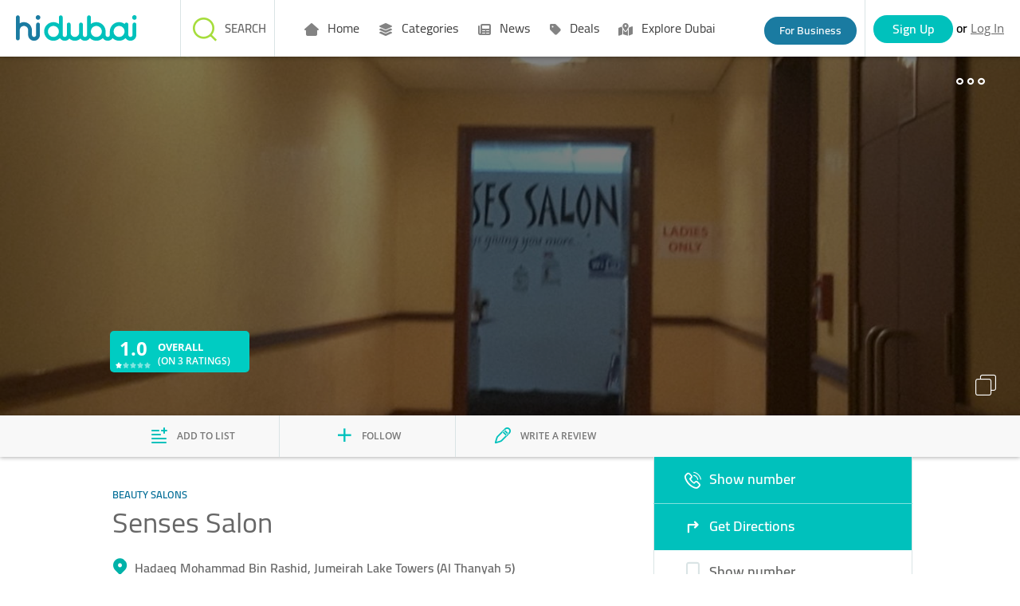

--- FILE ---
content_type: text/html;charset=UTF-8
request_url: https://www.hidubai.com/businesses/senses-salon-beauty-wellness-health-beauty-salons-jumeirah-lake-towers-al-thanyah-5-dubai-2
body_size: 11354
content:
    <!DOCTYPE html><html class="" lang="{{selectedLanguage}}"> <head>   <title>Senses Salon(Beauty Salons) in Jumeirah Lake Towers (Al Thanyah 5), Dubai - HiDubai</title>   <meta name="description" content="Senses Salon located at Hadaeq Mohammad Bin Rashid,Jumeirah Lake Towers (Al Thanyah 5) is one of the Top Beauty Salons in Dubai. Get Senses Salon reviews, ratings, contact address, phone numbers, contact person and map details at HiDubai.com.">   <meta name="keywords" content="">   <link rel="canonical" href="https://www.hidubai.com/businesses/senses-salon-beauty-wellness-health-beauty-salons-jumeirah-lake-towers-al-thanyah-5-dubai-2">   <meta property="og:title" content="Senses Salon(Beauty Salons) in Jumeirah Lake Towers (Al Thanyah 5), Dubai - HiDubai">   <meta property="og:description" content="Senses Salon located at Hadaeq Mohammad Bin Rashid,Jumeirah Lake Towers (Al Thanyah 5) is one of the Top Beauty Salons in Dubai. Get Senses Salon reviews, ratings, contact address, phone numbers, contact person and map details at HiDubai.com.">   <meta property="og:type" content="website">   <meta property="og:image" content="https://wl-img-prd.s3-accelerate.amazonaws.com/8a4a8516-c326-4a90-a532-99dc2ff7b2d2-h.jpeg">   <meta property="og:url" content="https://www.hidubai.com/businesses/senses-salon-beauty-wellness-health-beauty-salons-jumeirah-lake-towers-al-thanyah-5-dubai-2">     <meta property="fb:app_id" content="663649493841807">   <meta name="viewport" content="width=device-width,initial-scale=1">  <link rel="stylesheet" href="/fonts/fontawesome/css/all.css"><link rel="stylesheet" href="/fonts/fontawesome/css/sharp-regular.css"><link rel="stylesheet" href="/fonts/fontawesome/css/sharp-solid.css">  <script>(function(i,s,o,g,r,a,m){i['GoogleAnalyticsObject']=r;i[r]=i[r]||function()
    { (i[r].q=i[r].q||[]).push(arguments)}
    ,i[r].l=1*new Date();a=s.createElement(o),
    m=s.getElementsByTagName(o)[0];a.async=1;a.src=g;m.parentNode.insertBefore(a,m)
    })(window,document,'script','https://www.google-analytics.com/analytics.js','ga');
    ga('create', 'UA-85484995-1', 'auto');
    ga('send', 'pageview');</script>  <script async src="https://www.googletagmanager.com/gtag/js?id=G-X8EET3PNR6"></script><script>window.dataLayer = window.dataLayer || [];
      function gtag(){dataLayer.push(arguments);}
      gtag('js', new Date());
      gtag('config', 'G-X8EET3PNR6');</script>     <script>(function(w,d,s,l,i){w[l]=w[l]||[];w[l].push({'gtm.start':
      new Date().getTime(),event:'gtm.js'});var f=d.getElementsByTagName(s)[0],
      j=d.createElement(s),dl=l!='dataLayer'?'&l='+l:'';j.async=true;j.src=
      'https://www.googletagmanager.com/gtm.js?id='+i+dl;f.parentNode.insertBefore(j,f);
      })(window,document,'script','dataLayer','GTM-MS9RV8Q');</script>    <script src="https://ajax.googleapis.com/ajax/libs/jquery/3.2.1/jquery.min.js"></script>  <script type="application/ld+json">{
        "@context": "https://schema.org",
        "@type": "Organization",  "name": "HiDubai",   "alternateName": "HiDubai",   "url": "https://www.hidubai.com/",   "logo": "https://www.hidubai.com/img/hidubai.svg",  "contactPoint": {
          "@type": "ContactPoint",  "telephone": "+9718004438224",  "contactType": "customer service"
        },
        "sameAs": [  "https://facebook.com/officialhidubai",   "https://twitter.com/Officialhidubai",   "https://instagram.com/officialhidubai"  ]
      }</script>  <script src="/js/public-portal-v2/angularbundle.260105074344.js" type="module"></script><script src="/js/public-portal-v2/ftl-utils.260105074344.js"></script>  <link rel="stylesheet" type="text/css" href="/css/public-portal-v2/ftl-styles.260105074344.css"><style>@charset "UTF-8"</style><link rel="stylesheet" href="/css/public-portal-v2/angularcssbundle.260105074344.css" media="print" onload="this.media='all'"><noscript><link rel="stylesheet" href="/css/public-portal-v2/angularcssbundle.260105074344.css"></noscript>   <script async src="//maps.googleapis.com/maps/api/js?key=AIzaSyBBgLsHygV1REh5mf40sFhNgWesV7hFRqA&libraries=geometry,places&language=en"></script>  <script async src="https://securepubads.g.doubleclick.net/tag/js/gpt.js"></script><script async src="https://cdn.exmarketplace.com/bidder/hidubai/hidubai.dfp.min.js"></script></head> <body class="" style="visibility:hidden" id="baseBody" body-scroll ng-cloak>    <noscript><iframe src="https://www.googletagmanager.com/ns.html?id=GTM-MS9RV8Q" height="0" width="0" style="display:none;visibility:hidden"></iframe></noscript>     <script>function callGoogleAnalytics (trackCat, trackAct, trackVal) {
       let gdata = { hitType: 'event', eventCategory: trackCat, eventAction: trackAct };
       if (trackVal) { 
         Object.assign(gdata, {cat : trackCat ,act: trackAct, val: trackVal}, { eventLabel: trackVal }); 
       } ;
        console.log('%c [GA] event received: ', 'color: lime');
        console.log('%c [GA] event with slug "' + trackAct + '" sent with data: ', 'color: lime');
        console.log({cat: trackCat, act: trackAct, ...(trackVal && { val: trackVal })});
        ga('send', gdata);
        triggerGa4Event(gdata);
    }
    function triggerGa4Event(data){
      var ga4Data = { event_category: data.eventCategory };
          if (data.val) Object.assign(ga4Data, { event_label: data.val });
          if(sessionStorage.getItem('USERID')) {
            Object.assign(ga4Data, { user_id: sessionStorage.getItem('USERID') });
          }
          gtag("event", data.eventAction, ga4Data);
    }
    function callWebEngagmentAnalytics(eventName,data) {
      if (webengage) {            
        webengage.track(eventName, data);
        console.log('%c[webEngageSrvc] Notification "' + eventName + '" sent with data:', 'color: orange');
        console.log(data);
      }
    }
    function toBusinessLanding(event) {
        event.preventDefault();
        callGoogleAnalytics('Header', 'Info_claim', '');
        window.location.href = '/business';
    }  </script>     <app-claim-your-business-header id="claim-header"></app-claim-your-business-header><header id="common-header" class="desktop-header mobile-header top-0"><div class="logo"><a class="logo-container" href="/"><img src="/img/hidubai.svg" alt="HiDubai | Home Page" class="logo hidden-md-down"> <img src="/img/hidubai.svg" alt="HiDubai | Home Page" class="logo hidden-md-up"></a></div><nav id="main-nav"> <header-menu id="header-menu-desktop" class="hidden"><nav><ul>  <li class="main-menu" onmouseenter="mainMenuGAEventOnHover('Home',false)"><a class="main-menu-anchor" href="https://www.hidubai.com/" target="_self" rel="" onclick="mainMenuClick(false, 'Home')"><i class="fa-solid fa-house-blank"></i> Home </a>  </div></li>  <li class="main-menu" onmouseenter="mainMenuGAEventOnHover('Categories',true)"><a class="main-menu-anchor" href="#" target="_self" rel="" onclick="mainMenuClick(true, 'Categories')"><i class="fa-solid fa-layer-group"></i> Categories </a>  <div class="mega-menu"><div class="row">    <div class="col-3 no-padding sub-menu-wrapper"><a class="sub-menu" href="https://www.hidubai.com/categories/beauty-salons-beauty-wellness-health-dubai" onclick="subMenuClick('Categories', '', 'Beauty & Grooming')" target="_self" rel=""><i class="fa-solid fa-scissors"></i> <label class="menu-text">Beauty & Grooming</label></a></div>    <div class="col-3 no-padding sub-menu-wrapper"><a class="sub-menu" href="https://www.hidubai.com/categories/restaurants-bars-food-beverage-dubai" onclick="subMenuClick('Categories', '', 'Food')" target="_self" rel=""><i class="fa-solid fa-utensils"></i> <label class="menu-text">Food</label></a></div>    <div class="col-3 no-padding sub-menu-wrapper"><a class="sub-menu" href="https://www.hidubai.com/categories/fashion-shopping-dubai" onclick="subMenuClick('Categories', '', 'Fashion')" target="_self" rel=""><i class="fa-solid fa-clothes-hanger"></i> <label class="menu-text">Fashion</label></a></div>    <div class="col-3 no-padding sub-menu-wrapper"><a class="sub-menu" href="https://www.hidubai.com/categories/legal-consulting-finance-legal-dubai" onclick="subMenuClick('Categories', '', 'Legal')" target="_self" rel=""><i class="fa-solid fa-scale-unbalanced"></i> <label class="menu-text">Legal</label></a></div>    <div class="col-3 no-padding sub-menu-wrapper"><a class="sub-menu" href="https://www.hidubai.com/categories/marketing-pr-media-marketing-it-dubai" onclick="subMenuClick('Categories', '', 'Marketing')" target="_self" rel=""><i class="fa-sharp fa-solid fa-megaphone"></i> <label class="menu-text">Marketing</label></a></div>    <div class="col-3 no-padding sub-menu-wrapper"><a class="sub-menu" href="https://www.hidubai.com/categories/construction-construction-heavy-industries-dubai" onclick="subMenuClick('Categories', '', 'Construction')" target="_self" rel=""><i class="fa-solid fa-user-helmet-safety"></i> <label class="menu-text">Construction</label></a></div>    <div class="col-3 no-padding sub-menu-wrapper"><a class="sub-menu" href="https://www.hidubai.com/categories/travel-hotels-tourism-dubai" onclick="subMenuClick('Categories', '', 'Travel')" target="_self" rel=""><i class="fa-sharp fa-solid fa-globe"></i> <label class="menu-text">Travel</label></a></div>    <div class="col-3 no-padding sub-menu-wrapper"><a class="sub-menu" href="https://www.hidubai.com/categories/entertainment-leisure-culture-dubai" onclick="subMenuClick('Categories', '', 'Entertainment')" target="_self" rel=""><i class="fa-solid fa-headphones"></i> <label class="menu-text">Entertainment</label></a></div>    <div class="col-3 no-padding sub-menu-wrapper"><a class="sub-menu" href="https://www.hidubai.com/categories/auto-transport-vehicle-services-dubai" onclick="subMenuClick('Categories', '', 'Auto')" target="_self" rel=""><i class="fa-solid fa-car"></i> <label class="menu-text">Auto</label></a></div>    <div class="col-3 no-padding sub-menu-wrapper"><a class="sub-menu" href="https://www.hidubai.com/categories/manufacturing-b2b-services-dubai" onclick="subMenuClick('Categories', '', 'Manufacturing')" target="_self" rel=""><i class="fa-sharp fa-light fa-industry-windows"></i> <label class="menu-text">Manufacturing</label></a></div>    <div class="col-3 no-padding sub-menu-wrapper"><a class="sub-menu" href="https://www.hidubai.com/categories/finance-finance-legal-dubai" onclick="subMenuClick('Categories', '', 'Finance')" target="_self" rel=""><i class="fa-solid fa-coins"></i> <label class="menu-text">Finance</label></a></div>   <div class="col-3 no-padding sub-menu-view-all"><a class="sub-menu-view-all-anchor" href="https://www.hidubai.com/categories" onclick="subMenuClick('Categories', '', 'Categories')" target="_self" rel=""><label class="menu-text"> All Categories</label></a></div>  </div>  </div></li>  <li class="main-menu" onmouseenter="mainMenuGAEventOnHover('News',true)"><a class="main-menu-anchor" href="#" target="_self" rel="" onclick="mainMenuClick(true, 'News')"><i class="fa-solid fa-newspaper"></i> News </a>  <div class="mega-menu"><div class="row">    <div class="col-3 no-padding sub-menu-wrapper"><a class="sub-menu" href="https://focus.hidubai.com/topic/government/" onclick="subMenuClick('News', '', 'Government')" target="_blank" rel=""><i class="fa-solid fa-landmark"></i> <label class="menu-text">Government</label></a></div>    <div class="col-3 no-padding sub-menu-wrapper"><a class="sub-menu" href="https://focus.hidubai.com/topic/industry/" onclick="subMenuClick('News', '', 'Industry')" target="_blank" rel=""><i class="fa-solid fa-industry-windows"></i> <label class="menu-text">Industry</label></a></div>    <div class="col-3 no-padding sub-menu-wrapper"><a class="sub-menu" href="https://focus.hidubai.com/topic/startup/" onclick="subMenuClick('News', '', 'Startup')" target="_blank" rel=""><i class="fa-solid fa-building"></i> <label class="menu-text">Startup</label></a></div>    <div class="col-3 no-padding sub-menu-wrapper"><a class="sub-menu" href="https://focus.hidubai.com/topic/tourism/" onclick="subMenuClick('News', '', 'Tourism')" target="_blank" rel=""><i class="fa-solid fa-plane-departure"></i> <label class="menu-text">Tourism</label></a></div>    <div class="col-3 no-padding sub-menu-wrapper"><a class="sub-menu" href="https://focus.hidubai.com/topic/spotlight/" onclick="subMenuClick('News', '', 'Spotlight')" target="_blank" rel=""><i class="fa-solid fa-magnifying-glass"></i> <label class="menu-text">Spotlight</label></a></div>    <div class="col-3 no-padding sub-menu-wrapper"><a class="sub-menu" href="https://focus.hidubai.com/topic/health/" onclick="subMenuClick('News', '', 'Health')" target="_blank" rel=""><i class="fa-solid fa-wave-pulse"></i> <label class="menu-text">Health</label></a></div>    <div class="col-3 no-padding sub-menu-wrapper"><a class="sub-menu" href="https://focus.hidubai.com/topic/events/" onclick="subMenuClick('News', '', 'Events')" target="_blank" rel=""><i class="fa-solid fa-calendar-star"></i> <label class="menu-text">Events</label></a></div>   <div class="col-3 no-padding sub-menu-view-all"><a class="sub-menu-view-all-anchor" href="https://focus.hidubai.com/" onclick="subMenuClick('News', '', 'News')" target="_blank" rel=""><label class="menu-text">More News</label></a></div>  </div>  </div></li>  <li class="main-menu" onmouseenter="mainMenuGAEventOnHover('Deals',true)"><a class="main-menu-anchor" href="#" target="_self" rel="" onclick="mainMenuClick(true, 'Deals')"><i class="fa-solid fa-tag"></i> Deals </a>  <div class="mega-menu"><div class="row">    <div class="col-3 no-padding sub-menu-wrapper"><a class="sub-menu" href="https://deals.hidubai.com/search-page/offer_cat/buy-fashion-online-accessories-footwear-dubai/" onclick="subMenuClick('Deals', '', 'Fashion')" target="_blank" rel=""><i class="fa-solid fa-shirt"></i> <label class="menu-text">Fashion</label></a></div>    <div class="col-3 no-padding sub-menu-wrapper"><a class="sub-menu" href="https://deals.hidubai.com/search-page/offer_cat/buy-electronics-online-smartphones-tv-home-appliances-dubai/" onclick="subMenuClick('Deals', '', 'Electronics')" target="_blank" rel=""><i class="fa-solid fa-bolt"></i> <label class="menu-text">Electronics</label></a></div>    <div class="col-3 no-padding sub-menu-wrapper"><a class="sub-menu" href="https://deals.hidubai.com/search-page/offer_cat/food-restaurants-deals-catering-online-dubai/" onclick="subMenuClick('Deals', '', 'Food & Restaurant')" target="_blank" rel=""><i class="fa-solid fa-utensils"></i> <label class="menu-text">Food & Restaurant</label></a></div>    <div class="col-3 no-padding sub-menu-wrapper"><a class="sub-menu" href="https://deals.hidubai.com/search-page/offer_cat/buy-beauty-spa-salon-services-online-dubai/" onclick="subMenuClick('Deals', '', 'Beauty & Spa')" target="_blank" rel=""><i class="fa-solid fa-spa"></i> <label class="menu-text">Beauty & Spa</label></a></div>    <div class="col-3 no-padding sub-menu-wrapper"><a class="sub-menu" href="https://deals.hidubai.com/search-page/location/malls/" onclick="subMenuClick('Deals', '', 'Malls')" target="_blank" rel=""><i class="fa-solid fa-building"></i> <label class="menu-text">Malls</label></a></div>    <div class="col-3 no-padding sub-menu-wrapper"><a class="sub-menu" href="https://deals.hidubai.com/search-page/offer_cat/find-things-to-do-in-activities-entertainment-attractions-dubai/" onclick="subMenuClick('Deals', '', 'Things To Do')" target="_blank" rel=""><i class="fa-solid fa-clipboard-check"></i> <label class="menu-text">Things To Do</label></a></div>    <div class="col-3 no-padding sub-menu-wrapper"><a class="sub-menu" href="https://deals.hidubai.com/search-page/offer_cat/catalog-offers-discounts-leaflet-promotions-dubai/" onclick="subMenuClick('Deals', '', 'Catalog Deals')" target="_blank" rel=""><i class="fa-solid fa-book-open"></i> <label class="menu-text">Catalog Deals</label></a></div>    <div class="col-3 no-padding sub-menu-wrapper"><a class="sub-menu" href="https://deals.hidubai.com/search-page/offer_cat/buy-baby-kids-wear-accessories-online-dubai/" onclick="subMenuClick('Deals', '', 'Baby & Kids')" target="_blank" rel=""><i class="fa-solid fa-baby-carriage"></i> <label class="menu-text">Baby & Kids</label></a></div>    <div class="col-3 no-padding sub-menu-wrapper"><a class="sub-menu" href="https://deals.hidubai.com/search-page/offer_cat/events-dubai/" onclick="subMenuClick('Deals', '', 'Events')" target="_blank" rel=""><i class="fa-solid fa-users-line"></i> <label class="menu-text">Events</label></a></div>    <div class="col-3 no-padding sub-menu-wrapper"><a class="sub-menu" href="https://deals.hidubai.com/search-page/offer_cat/health-wellness-hospitals-clinics-veterinary-dubai/" onclick="subMenuClick('Deals', '', 'Health & Wellness')" target="_blank" rel=""><i class="fa-solid fa-heart-pulse"></i> <label class="menu-text">Health & Wellness</label></a></div>    <div class="col-3 no-padding sub-menu-wrapper"><a class="sub-menu" href="https://deals.hidubai.com/search-page/offer_cat/supermarket-grocery-cheap-prices-catalogs-hypermarket-dubai/" onclick="subMenuClick('Deals', '', 'Supermarkets')" target="_blank" rel=""><i class="fa-solid fa-cart-shopping"></i> <label class="menu-text">Supermarkets</label></a></div>   <div class="col-3 no-padding sub-menu-view-all"><a class="sub-menu-view-all-anchor" href="https://deals.hidubai.com/" onclick="subMenuClick('Deals', '', 'Deals')" target="_blank" rel=""><label class="menu-text">More Deals</label></a></div>  </div>  </div></li>  <li class="main-menu" onmouseenter="mainMenuGAEventOnHover('Explore Dubai',false)"><a class="main-menu-anchor" href="https://focus.hidubai.com/topic/exploredubai/" target="_blank" rel="" onclick="mainMenuClick(false, 'Explore Dubai')"><i class="fa-solid fa-map-location-dot"></i> Explore Dubai </a>  </div></li>  </ul></nav></header-menu> <div id="hamb-div"><input class="side-menu" type="checkbox" id="side-menu"> <label class="hamb" for="side-menu" id="hamb"><span class="hamb-line"></span></label> <header-menu-mobile id="headerMenuMobile"><nav class="nav"><ul class="menu grid px-0">  <li class="main-menu mainMenuItem " id="#" onclick="parentMenuOnClick(event,false, 'Home');"><a id="mainMenuItem" class="main-menu-anchor main-menu-item-link" data-quick-view="" href="https://www.hidubai.com/" target="_self" rel="nofollow" onclick="mainMenuClick(false, 'Home')"><i class="fa-solid fa-house-blank"></i> Home </a>  </li>  <li class="main-menu mainMenuItem " id="#" onclick="parentMenuOnClick(event,true, 'Categories');"><a id="mainMenuItem" class="main-menu-anchor main-menu-item-link" data-quick-view="" href="#" target="_self" rel="nofollow" onclick="mainMenuClick(true, 'Categories')"><i class="fa-solid fa-layer-group"></i> Categories </a>  </li>  <li class="main-menu mainMenuItem full-width is-hidden" id="quickview-2" onclick="parentMenuOnClick(event,false, '');"><a id="mainMenuItem" class="main-menu-anchor main-menu-item-link" data-quick-view="" href="#" target="_self" rel="nofollow" onclick="mainMenuClick(false, '')"><i class=""></i>  </a>  <div class="row sub-menu-inner">    <div class="sub-menu-item col-6 no-padding"><a href="https://www.hidubai.com/categories/beauty-salons-beauty-wellness-health-dubai" target="_self" rel="nofollow" onclick="mobileSubMenuClick('', '', 'Beauty & Grooming')"><i class="fa-solid fa-scissors"></i> <label>Beauty & Grooming</label></a></div>     <div class="sub-menu-item col-6 no-padding"><a href="https://www.hidubai.com/categories/restaurants-bars-food-beverage-dubai" target="_self" rel="nofollow" onclick="mobileSubMenuClick('', '', 'Food')"><i class="fa-solid fa-utensils"></i> <label>Food</label></a></div>     <div class="sub-menu-item col-6 no-padding"><a href="https://www.hidubai.com/categories/fashion-shopping-dubai" target="_self" rel="nofollow" onclick="mobileSubMenuClick('', '', 'Fashion')"><i class="fa-solid fa-clothes-hanger"></i> <label>Fashion</label></a></div>     <div class="sub-menu-item col-6 no-padding"><a href="https://www.hidubai.com/categories/legal-consulting-finance-legal-dubai" target="_self" rel="nofollow" onclick="mobileSubMenuClick('', '', 'Legal')"><i class="fa-solid fa-scale-unbalanced"></i> <label>Legal</label></a></div>     <div class="sub-menu-item col-6 no-padding"><a href="https://www.hidubai.com/categories/marketing-pr-media-marketing-it-dubai" target="_self" rel="nofollow" onclick="mobileSubMenuClick('', '', 'Marketing')"><i class="fa-sharp fa-solid fa-megaphone"></i> <label>Marketing</label></a></div>     <div class="sub-menu-item col-6 no-padding"><a href="https://www.hidubai.com/categories/construction-construction-heavy-industries-dubai" target="_self" rel="nofollow" onclick="mobileSubMenuClick('', '', 'Construction')"><i class="fa-solid fa-user-helmet-safety"></i> <label>Construction</label></a></div>   </div>  <ul class="view-more"><li><a href="https://www.hidubai.com/categories" target="_self" rel="nofollow" onclick="mobileSubMenuClick('', '', '')"> All Categories</a></li></ul>   </li>  <li class="main-menu mainMenuItem " id="#" onclick="parentMenuOnClick(event,true, 'News');"><a id="mainMenuItem" class="main-menu-anchor main-menu-item-link" data-quick-view="" href="#" target="_self" rel="nofollow" onclick="mainMenuClick(true, 'News')"><i class="fa-solid fa-newspaper"></i> News </a>  </li>  <li class="main-menu mainMenuItem full-width is-hidden" id="quickview-4" onclick="parentMenuOnClick(event,false, '');"><a id="mainMenuItem" class="main-menu-anchor main-menu-item-link" data-quick-view="" href="#" target="_self" rel="nofollow" onclick="mainMenuClick(false, '')"><i class=""></i>  </a>  <div class="row sub-menu-inner">    <div class="sub-menu-item col-6 no-padding"><a href="https://focus.hidubai.com/topic/government/" target="_self" rel="nofollow" onclick="mobileSubMenuClick('', '', 'Government')"><i class="fa-solid fa-landmark"></i> <label>Government</label></a></div>     <div class="sub-menu-item col-6 no-padding"><a href="https://focus.hidubai.com/topic/industry/" target="_self" rel="nofollow" onclick="mobileSubMenuClick('', '', 'Industry')"><i class="fa-solid fa-industry-windows"></i> <label>Industry</label></a></div>     <div class="sub-menu-item col-6 no-padding"><a href="https://focus.hidubai.com/topic/startup/" target="_self" rel="nofollow" onclick="mobileSubMenuClick('', '', 'Startup')"><i class="fa-solid fa-building"></i> <label>Startup</label></a></div>     <div class="sub-menu-item col-6 no-padding"><a href="https://focus.hidubai.com/topic/tourism/" target="_self" rel="nofollow" onclick="mobileSubMenuClick('', '', 'Tourism')"><i class="fa-solid fa-plane-departure"></i> <label>Tourism</label></a></div>     <div class="sub-menu-item col-6 no-padding"><a href="https://focus.hidubai.com/topic/spotlight/" target="_self" rel="nofollow" onclick="mobileSubMenuClick('', '', 'Spotlight')"><i class="fa-solid fa-magnifying-glass"></i> <label>Spotlight</label></a></div>     <div class="sub-menu-item col-6 no-padding"><a href="https://focus.hidubai.com/topic/health/" target="_self" rel="nofollow" onclick="mobileSubMenuClick('', '', 'Health')"><i class="fa-solid fa-wave-pulse"></i> <label>Health</label></a></div>   </div>  <ul class="view-more"><li><a href="https://focus.hidubai.com/" target="_self" rel="nofollow" onclick="mobileSubMenuClick('', '', '')">More News</a></li></ul>   </li>  <li class="main-menu mainMenuItem " id="#" onclick="parentMenuOnClick(event,true, 'Deals');"><a id="mainMenuItem" class="main-menu-anchor main-menu-item-link" data-quick-view="" href="#" target="_self" rel="nofollow" onclick="mainMenuClick(true, 'Deals')"><i class="fa-solid fa-tag"></i> Deals </a>  </li>  <li class="main-menu mainMenuItem full-width is-hidden" id="quickview-6" onclick="parentMenuOnClick(event,false, '');"><a id="mainMenuItem" class="main-menu-anchor main-menu-item-link" data-quick-view="" href="#" target="_self" rel="nofollow" onclick="mainMenuClick(false, '')"><i class=""></i>  </a>  <div class="row sub-menu-inner">    <div class="sub-menu-item col-6 no-padding"><a href="https://deals.hidubai.com/search-page/offer_cat/buy-fashion-online-accessories-footwear-dubai/" target="_self" rel="nofollow" onclick="mobileSubMenuClick('', '', 'Fashion')"><i class="fa-solid fa-shirt"></i> <label>Fashion</label></a></div>     <div class="sub-menu-item col-6 no-padding"><a href="https://deals.hidubai.com/search-page/offer_cat/buy-electronics-online-smartphones-tv-home-appliances-dubai/" target="_self" rel="nofollow" onclick="mobileSubMenuClick('', '', 'Electronics')"><i class="fa-solid fa-bolt"></i> <label>Electronics</label></a></div>     <div class="sub-menu-item col-6 no-padding"><a href="https://deals.hidubai.com/search-page/offer_cat/food-restaurants-deals-catering-online-dubai/" target="_self" rel="nofollow" onclick="mobileSubMenuClick('', '', 'Food & Restaurant')"><i class="fa-solid fa-utensils"></i> <label>Food & Restaurant</label></a></div>     <div class="sub-menu-item col-6 no-padding"><a href="https://deals.hidubai.com/search-page/offer_cat/buy-beauty-spa-salon-services-online-dubai/" target="_self" rel="nofollow" onclick="mobileSubMenuClick('', '', 'Beauty & Spa')"><i class="fa-solid fa-spa"></i> <label>Beauty & Spa</label></a></div>     <div class="sub-menu-item col-6 no-padding"><a href="https://deals.hidubai.com/search-page/location/malls/" target="_self" rel="nofollow" onclick="mobileSubMenuClick('', '', 'Malls')"><i class="fa-solid fa-building"></i> <label>Malls</label></a></div>     <div class="sub-menu-item col-6 no-padding"><a href="https://deals.hidubai.com/search-page/offer_cat/find-things-to-do-in-activities-entertainment-attractions-dubai/" target="_self" rel="nofollow" onclick="mobileSubMenuClick('', '', 'Things To Do')"><i class="fa-solid fa-clipboard-check"></i> <label>Things To Do</label></a></div>   </div>  <ul class="view-more"><li><a href="https://deals.hidubai.com/" target="_self" rel="nofollow" onclick="mobileSubMenuClick('', '', '')">More Deals</a></li></ul>   </li>  <li class="main-menu mainMenuItem " id="#" onclick="parentMenuOnClick(event,false, 'Explore Dubai');"><a id="mainMenuItem" class="main-menu-anchor main-menu-item-link" data-quick-view="" href="https://focus.hidubai.com/topic/exploredubai/" target="_self" rel="nofollow" onclick="mainMenuClick(false, 'Explore Dubai')"><i class="fa-solid fa-map-location-dot"></i> Explore Dubai </a>  </li>  </ul></nav></header-menu-mobile> </div><a id="businessBtn" class="businesss-btn for-bo hidden-xs" onclick="toBusinessLanding(event)" href="/business">For Business</a><app-authentication recaptchakey="6Lfk42wUAAAAAMAQiMGY-YzLHqDu156M5CI4rc1t" cookieguestid="WL-GUEST-AUTH-ID"></app-authentication></nav>  <app-header-search></app-header-search>   <script type="application/ld+json"> {"@context":{"@vocab":"http://schema.org/"},"@type":"FAQPage","mainEntity":[{"@type":"Question","name":"Where is Senses Salon located in Dubai?","acceptedAnswer":{"@type":"Answer","text":"Senses Salon is located in Jumeirah Lake Towers (Al Thanyah 5), Hadaeq Mohammad Bin Rashid in Dubai."}},{"@type":"Question","name":"Is Senses Salon open now?","acceptedAnswer":{"@type":"Answer","text":"You can check the opening hours of Senses Salon <a href=\"#bizPage\">here</a>."}},{"@type":"Question","name":"How can I reach Senses Salon?","acceptedAnswer":{"@type":"Answer","text":"Senses Salon is situated in tiffany tower, Sheikh Zayed Road, Jumeirah Lake Towers (Al Thanyah 5), Hadaeq Mohammad Bin Rashid, Dubai."}},{"@type":"Question","name":"What does Senses Salon specialize in?","acceptedAnswer":{"@type":"Answer","text":"Senses Salon specializes in Beauty Salons."}},{"@type":"Question","name":"How can I contact Senses Salon?","acceptedAnswer":{"@type":"Answer","text":"Senses Salon can be contacted by email at sensesjlt@gmail.com"}}]} </script>    <app-for-business></app-for-business></header> <script>function setCurrentDayOpeningHoursOfBusiness(openingHours) {
    /*Get opening hours of current day*/
    var currentDate = new Date();
    var currentDay = currentDate.getDay();
    if (currentDay == 0) { //Sunday is day:7 in aggregatedOpeningHours
        currentDay = 7;
    }
    var currentDayFromAggregatedOpeningField = pageData.aggregatedOpeningField[currentDay - 1];
    var currentDayOpeningHoursEle = document.getElementById("currentDayOpeningHours");
    if (currentDayOpeningHoursEle) {
        var currentDayOpenHours = '';
        if (currentDayFromAggregatedOpeningField && currentDayFromAggregatedOpeningField.day == currentDay && currentDayFromAggregatedOpeningField.open == true) { 
            for (var i = 0; i < currentDayFromAggregatedOpeningField.aggregatedOpeningHours.length; i++) {
                //Open Hours
                var dateFromString = currentDayFromAggregatedOpeningField.aggregatedOpeningHours[i].openHour;
                var indexOpen = dateFromString.indexOf(':');
                dateFromString = dateFromString.substring(indexOpen - 2, indexOpen + 3);
                currentDayOpenHours = currentDayOpenHours.concat(dateFromString);
                currentDayOpenHours = currentDayOpenHours.concat(' - ');
                //CloseHours
                var dateFromStringClose = currentDayFromAggregatedOpeningField.aggregatedOpeningHours[i].closeHour;
                var indexClose = dateFromStringClose.indexOf(':');
                dateFromStringClose = dateFromStringClose.substring(indexClose - 2, indexClose + 3);
                currentDayOpenHours = currentDayOpenHours.concat(dateFromStringClose);
                currentDayOpenHours = currentDayOpenHours.concat('\xa0\xa0\xa0');
            }
            if (currentDayOpenHours.length > 37) {
                currentDayOpenHours = currentDayOpenHours.substring(0, 35).concat('...');
            }
        }
        currentDayOpeningHoursEle.innerHTML = currentDayOpenHours;
    }
}
var openingTableOpen = false;

function toggleTitle() {
    openingTableOpen = !openingTableOpen;
    var bizHrsTble = document.getElementById("bizOpeningHours");
    var bizTime = document.getElementById("bizTime");
    if (openingTableOpen) {
        bizHrsTble.style.height = bizHrsTble.scrollHeight + 'px';
        bizTime.setAttribute('aria-expanded', 'true');
    } else {
        bizTime.setAttribute('aria-expanded', 'false');
        bizHrsTble.style.height = bizHrsTble.scrollHeight + 'px';
        requestAnimationFrame(() => {
            bizHrsTble.style.height = 0;
        });
    }
}</script> <script type="text/javascript">document.addEventListener("DOMContentLoaded", function () {
      setCurrentDayOpeningHoursOfBusiness([{"days":[true,true,true,true,false,true,true],"openingHours":[{"closeHour":"2016-11-30T21:00:00.000+0000","openHour":"2016-11-30T10:00:00.000+0000"}],"title":"Week"},{"days":[false,false,false,false,true,false,false],"openingHours":[{"closeHour":"2016-11-30T21:00:00.000+0000","openHour":"2016-11-30T15:00:00.000+0000"}],"title":"Week"}]);
    });

    var tags = {en: [], ar:[]};    tags['en'].push('saloon');  tags['en'].push('parlour');  tags['en'].push('beauty center');  tags['en'].push('females only');  tags['en'].push('beauty centre');  tags['en'].push('beautician');                   var pageData = {
    id: '58b569c1e4b0157f14f70cc2',
    followersCount: '0',
    listsCount: '0',
    reviewsCount: 3,
    isClaimed: false,
    claimPending: false,
    lat: 25.077106475830078,
    lon: 55.14981460571289,
    address: { en: "Sheikh Zayed Road", ar: "" },
    globalRateCount: 3,
    globalRating: 1,
    courtesyRating: 1,
    satisfactionRating: 1,
    qualityRating: 1,
    heroUrl: 'https://wl-img-prd.s3-accelerate.amazonaws.com/8a4a8516-c326-4a90-a532-99dc2ff7b2d2-h.jpeg',
    businessName: 'Senses Salon',
    description: {en: 'null', ar: 'null'},
    masterCategories: 'Beauty, Wellness & Health',
    macroCategories: 'Beauty Salons',
    friendlyUrlName: 'senses-salon-beauty-wellness-health-beauty-salons-jumeirah-lake-towers-al-thanyah-5-dubai-2',
    tags: tags,
    openingHours: [{"days":[true,true,true,true,false,true,true],"openingHours":[{"closeHour":"2016-11-30T21:00:00.000+0000","openHour":"2016-11-30T10:00:00.000+0000"}],"title":"Week"},{"days":[false,false,false,false,true,false,false],"openingHours":[{"closeHour":"2016-11-30T21:00:00.000+0000","openHour":"2016-11-30T15:00:00.000+0000"}],"title":"Week"}],
    contactPhone: '+971 44572290',
    mobilePhone: '+971 508451782',
    tollFree: 'null',
    email: 'sensesjlt@gmail.com',
    fax: 'null',
    secondaryPath: '',
    postLoginAction: 'null',
    facebook:'https://www.facebook.com/sensessalonjlt',
    twitter:'null',
    instagram:'null',
    whatsapp:'null',
    pinterest:'null',
    snapchat:'null',
    website:'null',
    districtName: 'Hadaeq Mohammad Bin Rashid',
    districtName2: 'Jumeirah Lake Towers (Al Thanyah 5)',
    flagSchema: 'http://schema.org/BeautySalon',
    aggregatedOpeningField : [{"aggregatedOpeningHours":[{"closeHour":"2016-11-30T21:00:00.000+0000","openHour":"2016-11-30T10:00:00.000+0000"}],"day":1,"open":true},{"aggregatedOpeningHours":[{"closeHour":"2016-11-30T21:00:00.000+0000","openHour":"2016-11-30T10:00:00.000+0000"}],"day":2,"open":true},{"aggregatedOpeningHours":[{"closeHour":"2016-11-30T21:00:00.000+0000","openHour":"2016-11-30T10:00:00.000+0000"}],"day":3,"open":true},{"aggregatedOpeningHours":[{"closeHour":"2016-11-30T21:00:00.000+0000","openHour":"2016-11-30T10:00:00.000+0000"}],"day":4,"open":true},{"aggregatedOpeningHours":[{"closeHour":"2016-11-30T21:00:00.000+0000","openHour":"2016-11-30T15:00:00.000+0000"}],"day":5,"open":true},{"aggregatedOpeningHours":[{"closeHour":"2016-11-30T21:00:00.000+0000","openHour":"2016-11-30T10:00:00.000+0000"}],"day":6,"open":true},{"aggregatedOpeningHours":[{"closeHour":"2016-11-30T21:00:00.000+0000","openHour":"2016-11-30T10:00:00.000+0000"}],"day":7,"open":true}],
    freeZone : false,
    reviewsPerStar1 : 3,
    reviewsPerStar2 : 0,
    reviewsPerStar3 : 0,
    reviewsPerStar4 : 0,
    reviewsPerStar5 : 0,
    reviewsPercentagePerStar1 : 100,
    reviewsPercentagePerStar2 : 0,
    reviewsPercentagePerStar3 : 0,
    reviewsPercentagePerStar4 : 0,
    reviewsPercentagePerStar5 : 0,
    businessState: 'OPEN',
    googleMapUrl: 'https://maps.googleapis.com/maps/api/staticmap?center=25.077106%2C55.149815&zoom=13&size=640x330&markers=icon%3Ahttps%3A%2F%2Fwww.hidubai.com%2Fimg%2Fmap%2Fmarker.png%7C25.077106%2C55.149815&key=AIzaSyBBgLsHygV1REh5mf40sFhNgWesV7hFRqA&signature=dgri2PHxi5_kYOyEA4JGu9Gdusg=',
    categoryFriendlyUrlName : 'beauty-salons-beauty-wellness-health-dubai',
    businessUserId: '58b569c1e4b0157f14f70cc1',
    imagesCount: '4',
    businessPageFaq: {"title":null,"faqs":[{"question":"Where is Senses Salon located in Dubai?","answer":"Senses Salon is located in Jumeirah Lake Towers (Al Thanyah 5), Hadaeq Mohammad Bin Rashid in Dubai.","openInNewTab":false,"seoNoFollow":false},{"question":"Is Senses Salon open now?","answer":"You can check the opening hours of Senses Salon <a href=\"#bizPage\">here</a>.","openInNewTab":false,"seoNoFollow":false},{"question":"How can I reach Senses Salon?","answer":"Senses Salon is situated in tiffany tower, Sheikh Zayed Road, Jumeirah Lake Towers (Al Thanyah 5), Hadaeq Mohammad Bin Rashid, Dubai.","openInNewTab":false,"seoNoFollow":false},{"question":"What does Senses Salon specialize in?","answer":"Senses Salon specializes in Beauty Salons.","openInNewTab":false,"seoNoFollow":false},{"question":"How can I contact Senses Salon?","answer":"Senses Salon can be contacted by email at sensesjlt@gmail.com","openInNewTab":false,"seoNoFollow":false}],"faqsCta":null,"status":"success"} };

  function scrollToMap() {
    const el = document.getElementById('bizMap');
    if (el) {
      const top = el.getBoundingClientRect().top + window.scrollY - 140;
      window.scrollTo({ top, behavior: 'smooth' });
    }
  }

var businessPageFaq = {"title":null,"faqs":[{"question":"Where is Senses Salon located in Dubai?","answer":"Senses Salon is located in Jumeirah Lake Towers (Al Thanyah 5), Hadaeq Mohammad Bin Rashid in Dubai.","openInNewTab":false,"seoNoFollow":false},{"question":"Is Senses Salon open now?","answer":"You can check the opening hours of Senses Salon <a href=\"#bizPage\">here</a>.","openInNewTab":false,"seoNoFollow":false},{"question":"How can I reach Senses Salon?","answer":"Senses Salon is situated in tiffany tower, Sheikh Zayed Road, Jumeirah Lake Towers (Al Thanyah 5), Hadaeq Mohammad Bin Rashid, Dubai.","openInNewTab":false,"seoNoFollow":false},{"question":"What does Senses Salon specialize in?","answer":"Senses Salon specializes in Beauty Salons.","openInNewTab":false,"seoNoFollow":false},{"question":"How can I contact Senses Salon?","answer":"Senses Salon can be contacted by email at sensesjlt@gmail.com","openInNewTab":false,"seoNoFollow":false}],"faqsCta":null,"status":"success"};</script>    <div id="metaschema" itemscope itemtype="http://schema.org/BeautySalon">    <meta itemprop="telephone" content="+971 44572290">   <meta itemprop="email" content="sensesjlt@gmail.com">    <meta itemprop="hasMap" content="https://maps.google.com/maps/dir/25.077106475830078,55.14981460571289">   <div itemprop="aggregateRating" itemscope itemtype="http://schema.org/AggregateRating"><meta itemprop="ratingValue" content="1"><meta itemprop="reviewCount" content="3"></div>   <meta itemprop="name" content="Senses Salon">   <div id="metaddr" itemprop="address" itemscope itemtype="http://schema.org/PostalAddress"><meta itemprop="streetAddress" content="Sheikh Zayed Road"></div>   <app-root baseurl=" https://api.hidubai.com " hlcmshidubaiapibaseurl=" https://hlcmsapi.hidubai.com/v1/hidubai " hlcmsapikey=" UoZ9WRL3s25UHYQ1z2gHyapvgxqsinZSDwTonAag " preferredlanguage="en " useravatarfallbackimgurl="http://s3-ap-southeast-1.amazonaws.com/wl-img-prd/default-user-avatar-male.png "></app-root><app-business-data-provider></app-business-data-provider><div id="hero" class="bizContainer">  <img alt="HiDubai-business-senses-salon-beauty-wellness-health-beauty-salons-jumeirah-lake-towers-al-thanyah-5-dubai-2" title="HiDubai-business-senses-salon-beauty-wellness-health-beauty-salons-jumeirah-lake-towers-al-thanyah-5-dubai-2" src="https://wl-img-prd.s3-accelerate.amazonaws.com/8a4a8516-c326-4a90-a532-99dc2ff7b2d2-h.jpeg" data-scale="best-fill" data-align="center" onerror="this.style.visibility='hidden'" class="bizScale object-fit-image" style="position: absolute;width: 100%;opacity: 1;max-width: none;">  <app-bizthumbnail></app-bizthumbnail></div><app-business-topbar></app-business-topbar><section class="container-fluid biz-page" id="bizPage"><div class="row d-block"><div class="col-12 col-lg-8 float-start px-3"><div class="wrapper"><div class="biz-info">   <a href="/categories/beauty-salons-beauty-wellness-health-dubai"><h2 class="title-h2">  Beauty Salons  </h2></a>  <div class="biz-title-container"><h1>Senses Salon</h1>                                             </div><hr class="hr-spacer spacer-20">  <div class="biz-location">  <div class="location-wrapper"><a title="" onclick="scrollToMap()"><span class="biz-town"><i class="icon-pin-map"></i>Hadaeq Mohammad Bin Rashid, Jumeirah Lake Towers (Al Thanyah 5)</span></a></div>  </div><p class="desc mt-3"></p><hr class="hr-spacer spacer-20">  <app-biz-claim-banner></app-biz-claim-banner>  <div id="bizTime" class="biz-time" onclick="toggleTitle();callGoogleAnalytics('Business page', 'opening_hours'); callWebEngagmentAnalytics('Has clicked on the Opening Hours',{'Business ID':'58b569c1e4b0157f14f70cc2','Business Name':'Senses Salon'});">   <div class="bizopen-closednow">  <i class="icon-clock"></i>  <span class="biz-open ">  Closed Now  </span></div>   <div class="biz-hour-title"><span class="biz-open hidden-xs">Show all </span><i class="icon-arrow-down"></i></div></div><div id="bizOpeningHours">  <table class="table-opening-hours">     <tr>  <td><em> Mon </em>      <span class="biz-opening-hours-range"> 10:00 - 21:00 </span>  <meta itemprop="openingHours" content="Mon 10:00-21:00">    </td>      <td><em> Tue </em>      <span class="biz-opening-hours-range"> 10:00 - 21:00 </span>  <meta itemprop="openingHours" content="Tue 10:00-21:00">    </td>   </tr>     <tr>  <td><em> Wed </em>      <span class="biz-opening-hours-range"> 10:00 - 21:00 </span>  <meta itemprop="openingHours" content="Wed 10:00-21:00">    </td>      <td><em> Thu </em>      <span class="biz-opening-hours-range"> 10:00 - 21:00 </span>  <meta itemprop="openingHours" content="Thu 10:00-21:00">    </td>   </tr>     <tr>  <td><em> Fri </em>      <span class="biz-opening-hours-range"> 15:00 - 21:00 </span>  <meta itemprop="openingHours" content="Fri 15:00-21:00">    </td>      <td><em> Sat </em>      <span class="biz-opening-hours-range"> 10:00 - 21:00 </span>  <meta itemprop="openingHours" content="Sat 10:00-21:00">    </td>   </tr>     <tr>  <td><em> Sun </em>      <span class="biz-opening-hours-range"> 10:00 - 21:00 </span>  <meta itemprop="openingHours" content="Sun 10:00-21:00">    </td>  <td></td>    </table>  </div></div><app-biztags></app-biztags>  <app-business-engagement></app-business-engagement><app-bizassests></app-bizassests></div></div><app-business-sidebar class="col-12 col-lg-4 float-end transition-none"></app-business-sidebar><div class="col-12 col-lg-8 float-start px-3"><app-business-tabs></app-business-tabs><div id="overview-section" class="business-overview-container hidden"><hr class="hr-spacer spacer-20">        <hr class="hr-spacer spacer-20"><div class="subtitle-container underlined"><h2 class="subtitle">  Location and Facilities  </h2></div>    <hr class="hr-spacer spacer-20"><div class="row"><div class="col-12 col-md-4"><h4 class="title-property"> Parking  </h4></div><div class="col-12 col-md-8">  <ul>  <li><p>Public Parking</p>  </li>  <li><p> On-Site Parking</p>  </li>  </ul>  </div></div>    <hr class="hr-spacer spacer-20"><div class="row"><div class="col-12 col-md-4"><h4 class="title-property"> Payment Methods  </h4></div><div class="col-12 col-md-8">  <ul>  <li><p>Cash</p>  </li>  <li><p> Credit Card</p>  </li>  <li><p> Debit Card</p>  </li>  </ul>  </div></div>    <hr class="hr-spacer spacer-20"><div class="row"><div class="col-12 col-md-4"><h4 class="title-property"> Internet  </h4></div><div class="col-12 col-md-8">  <ul>  <li><p>Free Wi-Fi</p>  </li>  </ul>  </div></div>        <hr class="hr-spacer spacer-20"><div class="subtitle-container underlined"><h2 class="subtitle">  About Senses Salon  </h2></div>      <hr class="hr-spacer spacer-20"><div class="row"><div class="col-12 col-md-4"><h4 class="title-property"> Line of Business  </h4></div><div class="col-12 col-md-8">  <p>salon</p>   </div></div>    <hr class="hr-spacer spacer-20"><div class="row"><div class="col-12 col-md-4"><h4 class="title-property"> Services Offered  </h4></div><div class="col-12 col-md-8">  <ul>  <li><p>Hair Styling</p>  </li>  <li><p> Hair Cuts</p>  </li>  <li><p> Manicure</p>  </li>  <li><p> Pedicure</p>  </li>  <li><p> Gel Nail Polish</p>  </li>  </ul>  </div></div>    <hr class="hr-spacer spacer-20"><div class="row"><div class="col-12 col-md-4"><h4 class="title-property"> Gender  </h4></div><div class="col-12 col-md-8">  <ul>  <li><p>Women</p>  </li>  </ul>  </div></div>    <app-ad-box></app-ad-box>   <div class="map-container"><app-business-map #businessmapcomp></app-business-map>    <h5>Address: <span>Sheikh Zayed Road</span></h5>     <h5> Neighborhood: <span>Jumeirah Lake Towers (Al Thanyah 5)</span></h5>     <h5> Landmarks:  <span class="landmark">JLT Park</span>  <span class="landmark">Oaks liwa hotel apartments</span>  </h5>    <h5> Complex: <span>Cluster W</span></h5>   <h5> Building: <span>tiffany tower</span></h5>    <h5> Floor number: <span>Five</span></h5>  </div></div><app-know-your-rights-static class="mobile-container col-12"></app-know-your-rights-static><app-business-showcase></app-business-showcase>  <div class="col-12"><hr class="hr-spacer spacer-30"><div class="subtitle-container underlined"><h2 class="subtitle"> FAQs for  <span>Senses Salon</span></h2></div><hr class="hr-spacer spacer-20"><div class="row"><app-business-faqs></app-business-faqs></div></div><app-related-businesses></app-related-businesses></div><div class="col-12 final-scroll-line"></div></div></section></div></div></div>   <footer><div class="wrapper"><div class="row"><div class="col-12 col-md-12 col-lg-3 col-xl-5 responsive-grid p-0 footer-logo-container"><a class="logo-container-hidubai" href="/"><img src="/img/hidubai_logo_tagline_white.png" alt="HiDubai-logo" class="logo"></a></div><div class="col-12 col-md-12 col-lg-9 col-xl-7 responsive-grid p-0"><div class="left-column"><ul><li class="footer-section-header"><span> Discover HiDubai </span></li><li><a href="/categories" onclick="callAnalytics({cat: 'footer', action: 'static_page_selected', val:'categories'}, {eventName: 'Has clicked on a static page link from the footer', params: {Page: 'categories'}})"> Categories </a></li><li><a href=" https://deals.hidubai.com?utm_source=hidubai_website&utm_medium=footer_section&utm_campaign=hidubai_deals " target="_blank"> Shopping Offers </a></li><li><a href=" https://focus.hidubai.com/?utm_source=hidubai_website&utm_medium=footer_section&utm_campaign=hidubai_focus " target="_blank"> Business News </a></li><li><a href="/about-hidubai" onclick="callAnalytics({cat: 'footer', action: 'static_page_selected', val:'about-walif'}, {eventName: 'Has clicked on a static page link from the footer', params: {Page: 'about-walif'}})"> About HiDubai </a></li><li><a href="/how-it-works" onclick="callAnalytics({cat: 'footer', action: 'static_page_selected', val:'how-it-works'}, {eventName: 'Has clicked on a static page link from the footer', params: {Page: 'how-it-works'}})"> How it works </a></li></ul></div><div class="left-column right-side"><ul><li class="footer-section-header"><span> Business Solutions </span></li><li><a target="_blank" href=" https://landing.hidubai.com/advertise-with-us/ "> Advertise with us </a></li><li><a href="/claim-business-more-customers-dubai" onclick="callAnalytics({cat: 'footer', action: 'static_page_selected', val:'business'}, {eventName: 'Has clicked on a static page link from the footer', params: {Page: 'business'}})"> Claim Your Business </a></li><li><a style="cursor:pointer" href="/addyourbusiness"> Add Your Business </a></li></ul></div><div class="right-column"><div class="content"><div class="sub-title"> Follow us </div><ul class="social-list p-0"><li><a href=" https://facebook.com/officialhidubai " target="_blank" rel="nofollow"><i class="icon-facebook"></i></a></li><li><a href="  https://twitter.com/Officialhidubai " target="_blank" rel="nofollow"><i class="icon-twitter"></i></a></li><li><a href=" https://instagram.com/officialhidubai " target="_blank" rel="nofollow"><i class="icon-instagram"></i></a></li></ul><div class="download-label sub-title"> Download the app </div><a href="https://itunes.apple.com/app/id1208467301" target="_blank" rel="nofollow"><img width="104" alt="HiDubai-app-store" src="/img/app-store.svg"> </a><a href="https://play.google.com/store/apps/details?id=com.tejuri.app.walif" target="_blank" rel="nofollow"><img width="104" alt="HiDubai-google-play" src="/img/google-play.svg"></a><div class="huawei-badge"><a href="https://appgallery.huawei.com/app/C108515593" target="_blank" rel="nofollow"><img width="104" alt="HiDubai-huawei-gallery" src="/img/huawei-badge.svg"></a></div></div></div></div></div><div class="row legal-value"><div class="col-sm-12 p-0"><ul class="p-0"><li><a href="/about-site#/content-policy" onclick="callAnalytics({cat: 'footer', action: 'static_page_selected', val:'content-policy'}, {eventName: 'Has clicked on a static page link from the footer', params: {Page: 'content-policy'}})"> Content Policy </a></li><li><a href="/privacy-policy" onclick="callAnalytics({cat: 'footer', action: 'static_page_selected', val:'privacy-policy'}, {eventName: 'Has clicked on a static page link from the footer', params: {Page: 'privacy-policy'}})"> Privacy policy </a></li><li><a href="/about-site#/terms-service" onclick="callAnalytics({cat: 'footer', action: 'static_page_selected', val:'terms-of-service'}, {eventName: 'Has clicked on a static page link from the footer', params: {Page: 'terms-of-service'}})"> Terms of Service </a></li><li><a href="/support-centre-dubai#/user" onclick="callAnalytics({cat: 'footer', action: 'static_page_selected', val:'support'}, {eventName: 'Has clicked on a static page link from the footer', params: {Page: 'support'}})"> Help and support </a></li></ul><div class="logo-container"><a rel="nofollow" target="_blank" href=" https://www.ded.ae "><img alt="HiDubai-det" src="/img/footer/det.png"> </a><a rel="nofollow" target="_blank" href=" https://www.sme.ae "><img alt="HiDubai-sme" src="/img/footer/sme.png"></a></div></div></div></div></footer>  <script>const body = document.getElementById('baseBody');
            const url = window.location.href;
            if (url.includes('/categories/')) {
                body.style.visibility = 'visible';
            }</script></body></html>

--- FILE ---
content_type: text/html; charset=utf-8
request_url: https://www.google.com/recaptcha/api2/aframe
body_size: 133
content:
<!DOCTYPE HTML><html><head><meta http-equiv="content-type" content="text/html; charset=UTF-8"></head><body><script nonce="ba2BOdlguohq25hCHBimBw">/** Anti-fraud and anti-abuse applications only. See google.com/recaptcha */ try{var clients={'sodar':'https://pagead2.googlesyndication.com/pagead/sodar?'};window.addEventListener("message",function(a){try{if(a.source===window.parent){var b=JSON.parse(a.data);var c=clients[b['id']];if(c){var d=document.createElement('img');d.src=c+b['params']+'&rc='+(localStorage.getItem("rc::a")?sessionStorage.getItem("rc::b"):"");window.document.body.appendChild(d);sessionStorage.setItem("rc::e",parseInt(sessionStorage.getItem("rc::e")||0)+1);localStorage.setItem("rc::h",'1768420605542');}}}catch(b){}});window.parent.postMessage("_grecaptcha_ready", "*");}catch(b){}</script></body></html>

--- FILE ---
content_type: image/svg+xml
request_url: https://www.hidubai.com/img/review/share.svg
body_size: 834
content:
<?xml version="1.0" encoding="UTF-8"?>
<svg width="13px" height="14px" viewBox="0 0 13 14" version="1.1" xmlns="http://www.w3.org/2000/svg" xmlns:xlink="http://www.w3.org/1999/xlink">
    <!-- Generator: sketchtool 52.5 (67469) - http://www.bohemiancoding.com/sketch -->
    <title>AC7756D6-5F8F-4794-A29A-282F247C4863</title>
    <desc>Created with sketchtool.</desc>
    <g id="Rate-and-review" stroke="none" stroke-width="1" fill="none" fill-rule="evenodd" opacity="0.75999999">
        <g id="Business-page-full---review---logged" transform="translate(-301.000000, -2251.000000)" fill="#989FA0">
            <g id="Review-full-closed" transform="translate(128.000000, 1980.000000)">
                <g id="Like-Copy" transform="translate(173.000000, 268.000000)">
                    <path d="M10.5421687,12.8955823 C10.0080321,12.8955823 9.53012048,13.1064257 9.16465863,13.436747 L4.15361446,10.5200803 C4.18875502,10.3584337 4.21686747,10.1967871 4.21686747,10.0281124 C4.21686747,9.85943775 4.18875502,9.69779116 4.15361446,9.53614458 L9.10843373,6.64759036 C9.48795181,6.99899598 9.98694779,7.21686747 10.5421687,7.21686747 C11.7088353,7.21686747 12.6506024,6.2751004 12.6506024,5.10843373 C12.6506024,3.94176707 11.7088353,3 10.5421687,3 C9.37550201,3 8.43373494,3.94176707 8.43373494,5.10843373 C8.43373494,5.27710843 8.46184739,5.43875502 8.49698795,5.60040161 L3.54216867,8.48895582 C3.1626506,8.1375502 2.66365462,7.91967871 2.10843373,7.91967871 C0.941767068,7.91967871 0,8.86144578 0,10.0281124 C0,11.1947791 0.941767068,12.1365462 2.10843373,12.1365462 C2.66365462,12.1365462 3.1626506,11.9186747 3.54216867,11.5672691 L8.54618474,14.4909639 C8.51104418,14.6385542 8.48995984,14.7931727 8.48995984,14.9477912 C8.48995984,16.0793173 9.41064257,17 10.5421687,17 C11.6736948,17 12.5943775,16.0793173 12.5943775,14.9477912 C12.5943775,13.8162651 11.6736948,12.8955823 10.5421687,12.8955823 L10.5421687,12.8955823 Z" id="Shape"></path>
                </g>
            </g>
        </g>
    </g>
</svg>

--- FILE ---
content_type: image/svg+xml
request_url: https://www.hidubai.com/img/review/reply.svg
body_size: 1382
content:
<?xml version="1.0" encoding="UTF-8"?>
<svg width="16px" height="14px" viewBox="0 0 16 14" version="1.1" xmlns="http://www.w3.org/2000/svg" xmlns:xlink="http://www.w3.org/1999/xlink">
    <!-- Generator: sketchtool 52.5 (67469) - http://www.bohemiancoding.com/sketch -->
    <title>D9D7A7F9-3537-496D-BE9A-EEB690694E74</title>
    <desc>Created with sketchtool.</desc>
    <g id="Rate-and-review" stroke="none" stroke-width="1" fill="none" fill-rule="evenodd" opacity="0.75999999">
        <g id="Business-page-full---review---logged" transform="translate(-148.000000, -2613.000000)" fill="#989FA0">
            <g id="Review-full-closed-Copy" transform="translate(128.000000, 2297.000000)">
                <g id="Item-1">
                    <g id="SHARE" transform="translate(20.000000, 313.000000)">
                        <g id="Reply">
                            <path d="M14.4907991,7.79199694 C15.4968601,8.80060774 15.9998436,10.2841364 16,12.2429197 C16,12.580961 15.9493702,12.9700285 15.8482356,13.4103367 C15.7470071,13.8504611 15.632488,14.2526987 15.5044905,14.6169575 C15.376493,14.9813695 15.2334223,15.3456284 15.0757786,15.7101322 C14.9180412,16.074483 14.7975178,16.3383126 14.7142709,16.5015905 L14.5357374,16.8513623 C14.4880159,16.9504439 14.404769,17 14.2857467,17 C14.2500337,17 14.2232646,16.9971822 14.2054082,16.9913016 C14.056552,16.9446858 13.9882846,16.8456042 14.000043,16.693965 C14.2560067,14.3619488 13.9405006,12.7152035 13.0535558,11.7533311 C12.6725654,11.3393936 12.1652037,11.0173401 11.5313143,10.7870482 C10.8971435,10.5567868 10.1011072,10.4037693 9.14286161,10.327965 L9.14286161,12.5228597 C9.14286161,12.7678224 9.02665377,12.9396149 8.79451953,13.0387884 C8.7171206,13.0679156 8.64275509,13.0824945 8.57136044,13.0824945 C8.41062085,13.0824945 8.27683798,13.0271191 8.16951147,12.9163376 L3.59819012,8.43922792 C3.48507823,8.3284158 3.42856919,8.19732795 3.42856919,8.04574995 C3.42856919,7.89420259 3.48504696,7.76308411 3.59819012,7.65218011 L8.16938638,3.17503977 C8.34197817,2.99430392 8.55034546,2.95362993 8.79436317,3.05255838 C9.02649741,3.15173186 9.14261143,3.32367747 9.14261143,3.56851773 L9.14261143,5.85955367 C11.5890742,6.02280093 13.3718139,6.66687722 14.4907991,7.79199694 Z M1.999957,8.04574995 C1.999957,8.1973892 2.05652858,8.3284158 2.16957792,8.43919729 L5.71435496,11.910759 L5.71435496,12.5228597 C5.71435496,12.7678224 5.59817839,12.9396149 5.36604415,13.0387884 C5.2886765,13.0679156 5.21427971,13.0824945 5.14285379,13.0824945 C4.98205166,13.0824945 4.84811242,13.0271191 4.74100482,12.9163376 L0.169620921,8.43922792 C0.0565715793,8.3284158 -8.8817842e-16,8.19732795 -8.8817842e-16,8.04574995 C-8.8817842e-16,7.89417196 0.0565715793,7.76305348 0.169620921,7.65218011 L4.74100482,3.17503977 C4.91356533,2.99430392 5.12187008,2.95362993 5.36591906,3.05255838 C5.5980533,3.15173186 5.71422987,3.32367747 5.71422987,3.56851773 L5.71422987,4.17192004 L2.16957792,7.65218011 C2.05652858,7.7629616 1.999957,7.89408008 1.999957,8.04574995 Z"></path>
                        </g>
                    </g>
                </g>
            </g>
        </g>
    </g>
</svg>

--- FILE ---
content_type: application/javascript; charset=utf-8
request_url: https://c.webengage.com/upf2.js?upfc=N4IgrgDgZiBcAuAnMBTANCANgSwMYoDsBnFAYQHsATFOEAPwEYBmAFgYAYBWAJk4ZAyYw2SrQBsATgBGTAOwBDCU3bcxuKVDFQAHLPYaV1afIYpKrKFIljK27gKwRaAC3jwIRWAHovAd38AdM4iYFLy2AG45AC2XlJgRNgEKEQkRF4kxCkAtETymOQE2VIo8mDwAJ7ZviiYmMmp2c6lmPDOxaXlVXkFxNkAVmDRKNiI8u2Y8gDWKNnw5DWIRNn5c87yBBXj2ZzZlKHh2fYYiDCwIA4A5ijktBUgAL5AA&jsonp=_we_jsonp_global_cb_1768420605090
body_size: 711
content:
_we_jsonp_global_cb_1768420605090({"user_profile":{"geo":{"clientIp":"18.191.149.232","serverTimeStamp":1768420605240,"country":"United States","region":"Ohio","city":"Columbus","geoplugin_countryName":"United States","geoplugin_region":"Ohio","geoplugin_city":"Columbus","countryCode":"US","tz_name":"America/New_York","tz_offset":-300},"acquisitionData":{"referrer_type":"direct","landing_page":"https://www.hidubai.com/businesses/senses-salon-beauty-wellness-health-beauty-salons-jumeirah-lake-towers-al-thanyah-5-dubai-2"},"upf":{"phone_reachable":false,"devices":{},"email_reachable":false,"push_reachable":false,"viber_reachable":false,"event_criterias":[],"webpush_reachable":false,"user_attributes":{},"rcs_reachable":false,"whatsapp_reachable":false},"ua":{"browser":{"name":"Chrome","version":"131","browser_version":"131.0.0.0"},"os":{"name":"Mac OS","version":"10.15.7"},"device":"desktop"},"tld":"hidubai.com","ts":1768420605246}})

--- FILE ---
content_type: image/svg+xml
request_url: https://www.hidubai.com/img/google-play.svg
body_size: 1903
content:
<svg id="google-play" xmlns="http://www.w3.org/2000/svg" width="199.998" height="60" viewBox="0 0 199.998 60">
  <path id="path11" d="M192.591,60H7.407A7.476,7.476,0,0,1,0,52.5V7.5A7.476,7.476,0,0,1,7.407,0H192.591A7.476,7.476,0,0,1,200,7.5v45a7.476,7.476,0,0,1-7.407,7.5" fill="#100f0d"/>
  <path id="path13" d="M192.591,0H7.407A7.476,7.476,0,0,0,0,7.5v45A7.476,7.476,0,0,0,7.407,60H192.591A7.476,7.476,0,0,0,200,52.5V7.5A7.476,7.476,0,0,0,192.591,0Zm0,1.2a6.269,6.269,0,0,1,6.226,6.3v45a6.269,6.269,0,0,1-6.226,6.3H7.407a6.269,6.269,0,0,1-6.215-6.3V7.5A6.269,6.269,0,0,1,7.407,1.2H192.591" fill="#a2a2a1"/>
  <path id="path35" d="M152.285,41.92h2.765V23.4h-2.765Zm24.9-11.852-3.168,8.03h-.094l-3.289-8.03h-2.978l4.933,11.222-2.813,6.243h2.883l7.592-17.465Zm-15.678,9.744c-.9,0-2.167-.454-2.167-1.572,0-1.43,1.574-1.978,2.93-1.978a4.922,4.922,0,0,1,2.526.619,3.352,3.352,0,0,1-3.289,2.931Zm.335-10.15a5.185,5.185,0,0,0-4.931,2.828l2.454,1.024a2.618,2.618,0,0,1,2.526-1.357,2.661,2.661,0,0,1,2.907,2.383v.185a6.111,6.111,0,0,0-2.883-.715c-2.646,0-5.337,1.454-5.337,4.168a4.28,4.28,0,0,0,4.6,4.074,3.889,3.889,0,0,0,3.518-1.811h.1v1.43h2.67V34.789a5.081,5.081,0,0,0-5.624-5.122Zm-17.085,2.659h-3.933V25.978h3.931a3.174,3.174,0,0,1,0,6.348Zm-.07-8.926h-6.626V41.915h2.763V34.9h3.861a5.761,5.761,0,1,0,0-11.5Zm-36.111,16.42a3.831,3.831,0,0,1,0-7.637,3.55,3.55,0,0,1,3.365,3.843,3.518,3.518,0,0,1-3.376,3.8Zm3.174-8.7h-.093a4.367,4.367,0,0,0-3.317-1.407,6.307,6.307,0,0,0,0,12.592,4.3,4.3,0,0,0,3.317-1.431h.1v.906a3.235,3.235,0,0,1-3.365,3.7,3.487,3.487,0,0,1-3.185-2.244l-2.407,1a6,6,0,0,0,5.585,3.724c3.246,0,5.991-1.909,5.991-6.565V30.083h-2.63Zm4.537,10.811h2.767V23.405h-2.778Zm6.852-6.111a3.457,3.457,0,0,1,3.294-3.676,2.443,2.443,0,0,1,2.339,1.337Zm8.593-2.1a5.855,5.855,0,0,0-5.4-4,5.989,5.989,0,0,0-5.943,6.3,6.167,6.167,0,0,0,6.254,6.3,6.27,6.27,0,0,0,5.252-2.793l-2.148-1.431a3.6,3.6,0,0,1-3.1,1.743,3.2,3.2,0,0,1-3.054-1.909l8.424-3.485Zm-67.138-2.08v2.672h6.4a5.578,5.578,0,0,1-1.456,3.365,6.55,6.55,0,0,1-4.941,1.957,7.113,7.113,0,0,1,0-14.226,6.817,6.817,0,0,1,4.815,1.909l1.88-1.885a9.326,9.326,0,0,0-6.707-2.7,9.786,9.786,0,1,0,0,19.573,8.946,8.946,0,0,0,6.826-2.747A8.833,8.833,0,0,0,73.721,33.3a8.723,8.723,0,0,0-.144-1.667ZM81.006,39.82A3.828,3.828,0,1,1,84.561,36a3.644,3.644,0,0,1-3.554,3.818Zm0-10.12A6.3,6.3,0,1,0,87.33,36a6.211,6.211,0,0,0-6.322-6.3ZM94.8,39.82a3.828,3.828,0,1,1,3.559-3.811,3.646,3.646,0,0,1-3.555,3.811Zm0-10.12a6.3,6.3,0,1,0,6.326,6.3A6.211,6.211,0,0,0,94.8,29.7" transform="translate(6.143 3.267)" fill="#fff"/>
  <path id="path37" d="M29.2,25.9,13.428,42.641v.009A4.259,4.259,0,0,0,19.7,45.22l.05-.03L37.507,34.946,29.2,25.9" transform="translate(1.494 3.422)" fill="#eb3131"/>
  <path id="path39" d="M43.615,23.781l-.015-.011-7.665-4.444L27.3,27.01l8.665,8.665,7.631-4.4a4.259,4.259,0,0,0,.026-7.5" transform="translate(3.037 2.518)" fill="#f6b60b"/>
  <path id="path41" d="M13.44,12.37a4.367,4.367,0,0,0-.144,1.122V43.763a4.307,4.307,0,0,0,.144,1.122L29.757,28.192,13.44,12.37" transform="translate(1.48 1.376)" fill="#5778c5"/>
  <path id="path43" d="M29.316,28.576,37.48,20.41,19.745,10.132a4.259,4.259,0,0,0-6.318,2.552L29.316,28.571" transform="translate(1.495 1.252)" fill="#3bad49"/>
  <path id="path33" d="M64.1,13.479H59.781v1.07H63.02A2.978,2.978,0,0,1,62,16.6a3.32,3.32,0,0,1-2.222.741,3.361,3.361,0,0,1-2.47-1.009,3.772,3.772,0,0,1,0-5.106,3.359,3.359,0,0,1,2.465-1.007,3.53,3.53,0,0,1,1.407.274,2.72,2.72,0,0,1,1.057.785l.822-.822a3.7,3.7,0,0,0-1.431-.983,4.885,4.885,0,0,0-1.852-.35,4.657,4.657,0,1,0,0,9.315,4.276,4.276,0,0,0,3.276-1.32,4.039,4.039,0,0,0,1.111-2.963,4.392,4.392,0,0,0-.063-.672ZM65.77,9.331v8.917h5.206V17.153H66.923V14.325h3.661v-1.07H66.923V10.429h4.059v-1.1Zm12.505,1.1v-1.1h-6.12v1.1h2.491v7.818h1.146V10.429Zm5.555-1.1H82.677v8.917h1.146Zm7.563,1.1v-1.1H85.27v1.1H87.76v7.818h1.146V10.429Zm11.563.063a4.613,4.613,0,0,0-6.526-.013,4.5,4.5,0,0,0-1.318,3.313A4.5,4.5,0,0,0,96.431,17.1a4.63,4.63,0,0,0,6.526,0,4.5,4.5,0,0,0,1.319-3.313,4.483,4.483,0,0,0-1.319-3.3Zm-5.7.741A3.283,3.283,0,0,1,99.7,10.225a3.239,3.239,0,0,1,2.428,1.007,3.467,3.467,0,0,1,.983,2.554,3.463,3.463,0,0,1-.983,2.554A3.241,3.241,0,0,1,99.7,17.349a3.285,3.285,0,0,1-2.443-1.009,3.531,3.531,0,0,1-.97-2.554,3.535,3.535,0,0,1,.97-2.55ZM107,12.692l-.048-1.72H107l4.533,7.274h1.2V9.331H111.58v5.217l.048,1.72h-.048l-4.333-6.937h-1.4v8.917H107Z" transform="translate(6.115 1.164)" fill="#fff" stroke="#fff" stroke-width="0.267"/>
</svg>


--- FILE ---
content_type: image/svg+xml
request_url: https://www.hidubai.com/img/rate/rate-on.svg
body_size: 688
content:
<?xml version="1.0" encoding="UTF-8"?>
<svg width="34px" height="34px" viewBox="0 0 34 34" version="1.1" xmlns="http://www.w3.org/2000/svg" xmlns:xlink="http://www.w3.org/1999/xlink">
    <!-- Generator: sketchtool 52.5 (67469) - http://www.bohemiancoding.com/sketch -->
    <title>F6889DB7-ED4B-41C9-8C6E-BB86631B936E</title>
    <desc>Created with sketchtool.</desc>
    <g id="Rate-and-review" stroke="none" stroke-width="1" fill="none" fill-rule="evenodd">
        <g id="Review-Create-Page-2---logged" transform="translate(-498.000000, -327.000000)">
            <g id="Group-4-Copy" transform="translate(373.000000, 328.000000)">
                <g id="icon/rate-color" transform="translate(126.000000, 0.000000)">
                    <rect id="Rectangle" x="0" y="0" width="32" height="32"></rect>
                    <path d="M16.000761,27.259826 L7.75241139,31.7949893 C6.29746506,32.5949577 5.33649736,31.911123 5.60267275,30.2880728 L7.19642082,20.5699195 L0.489753685,13.7329092 C-0.668759174,12.5518808 -0.28264315,11.393068 1.35297807,11.1445053 L10.5593795,9.74542344 L14.71812,0.932684952 C15.4265031,-0.568441466 16.5727997,-0.573144382 17.2834021,0.932684952 L21.4421426,9.74542344 L30.648544,11.1445053 C32.2838026,11.3930129 32.6672229,12.5549986 31.5117684,13.7329092 L24.8051013,20.5699195 L26.3988494,30.2880728 C26.6665278,31.9202882 25.6981609,32.5917159 24.2491107,31.7949893 L16.000761,27.259826 Z" id="rate" fill="#00B2A9" fill-rule="evenodd"></path>
                </g>
            </g>
        </g>
    </g>
</svg>